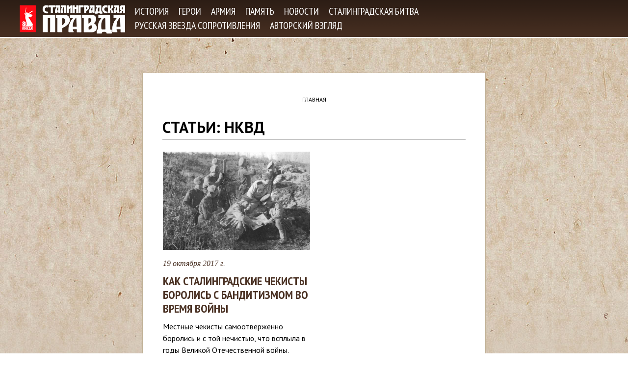

--- FILE ---
content_type: text/html; charset=utf-8
request_url: https://stalingrad.vpravda.ru/stati/nkvd
body_size: 10698
content:
<!DOCTYPE html>
<!--[if IEMobile 7]><html class="iem7"  lang="ru" dir="ltr"><![endif]-->
<!--[if lte IE 6]><html class="lt-ie9 lt-ie8 lt-ie7"  lang="ru" dir="ltr"><![endif]-->
<!--[if (IE 7)&(!IEMobile)]><html class="lt-ie9 lt-ie8"  lang="ru" dir="ltr"><![endif]-->
<!--[if IE 8]><html class="lt-ie9"  lang="ru" dir="ltr"><![endif]-->
<!--[if (gte IE 9)|(gt IEMobile 7)]><!--><html  lang="ru" dir="ltr" prefix="og: http://ogp.me/ns# article: http://ogp.me/ns/article# book: http://ogp.me/ns/book# profile: http://ogp.me/ns/profile# video: http://ogp.me/ns/video# product: http://ogp.me/ns/product# content: http://purl.org/rss/1.0/modules/content/ dc: http://purl.org/dc/terms/ foaf: http://xmlns.com/foaf/0.1/ rdfs: http://www.w3.org/2000/01/rdf-schema# sioc: http://rdfs.org/sioc/ns# sioct: http://rdfs.org/sioc/types# skos: http://www.w3.org/2004/02/skos/core# xsd: http://www.w3.org/2001/XMLSchema#"><!--<![endif]-->

<head>
  <meta charset="utf-8" />
<link rel="shortcut icon" href="https://stalingrad.vpravda.ru/favicon.ico" type="image/vnd.microsoft.icon" />
<meta name="generator" content="Drupal 7 (http://drupal.org)" />
<link rel="canonical" href="https://stalingrad.vpravda.ru/stati/nkvd" />
<link rel="shortlink" href="https://stalingrad.vpravda.ru/taxonomy/term/180" />
<meta property="og:site_name" content="Сталинградская Правда" />
<meta property="og:type" content="article" />
<meta property="og:url" content="https://stalingrad.vpravda.ru/stati/nkvd" />
<meta property="og:title" content="нквд" />
<meta property="og:image" content="https://stalingrad.vpravda.ru/sites/default/files/OG-Image-1.png" />
<meta property="og:image:type" content="image/png" />
<meta property="og:image:width" content="1200" />
<meta property="og:image:height" content="800" />
  <title>Статьи: нквд | Сталинградская Правда</title>

    <!--[if IEMobile]><meta http-equiv="cleartype" content="on"><![endif]-->

  <link href="https://fonts.googleapis.com/css?family=PT+Sans:400,400i,700,700i&amp;subset=cyrillic" rel="stylesheet">
  <link href="https://fonts.googleapis.com/css?family=PT+Sans+Narrow:400,700&amp;subset=cyrillic" rel="stylesheet">

  <style>
@import url("https://stalingrad.vpravda.ru/modules/system/system.base.css?swrqch");
</style>
<style>
@import url("https://stalingrad.vpravda.ru/sites/all/modules/date/date_api/date.css?swrqch");
@import url("https://stalingrad.vpravda.ru/sites/all/modules/date/date_popup/themes/datepicker.1.7.css?swrqch");
@import url("https://stalingrad.vpravda.ru/modules/field/theme/field.css?swrqch");
@import url("https://stalingrad.vpravda.ru/modules/node/node.css?swrqch");
@import url("https://stalingrad.vpravda.ru/modules/user/user.css?swrqch");
@import url("https://stalingrad.vpravda.ru/sites/all/modules/views/css/views.css?swrqch");
@import url("https://stalingrad.vpravda.ru/sites/all/modules/ckeditor/css/ckeditor.css?swrqch");
</style>
<style>
@import url("https://stalingrad.vpravda.ru/sites/all/modules/ctools/css/ctools.css?swrqch");
</style>
<style>
@import url("https://stalingrad.vpravda.ru/sites/all/themes/stpravda/css/styles.css?swrqch");
</style>
  <script src="https://stalingrad.vpravda.ru/sites/all/modules/jquery_update/replace/jquery/1.10/jquery.min.js?v=1.10.2"></script>
<script src="https://stalingrad.vpravda.ru/misc/jquery.once.js?v=1.2"></script>
<script src="https://stalingrad.vpravda.ru/misc/drupal.js?swrqch"></script>
<script src="https://stalingrad.vpravda.ru/sites/default/files/languages/ru_31eR1xFUn_WugvmY27gCIJ5ESOGYg9AKK4nPWhHYI7I.js?swrqch"></script>
<script src="https://stalingrad.vpravda.ru/sites/all/themes/stpravda/js/script.js?swrqch"></script>
<script>jQuery.extend(Drupal.settings, {"basePath":"\/","pathPrefix":"","ajaxPageState":{"theme":"stpravda","theme_token":"0RlA-g1XHycbWFAKp9aJBEas3_PXch-6ruodygl7Vro","js":{"sites\/all\/modules\/jquery_update\/replace\/jquery\/1.10\/jquery.min.js":1,"misc\/jquery.once.js":1,"misc\/drupal.js":1,"public:\/\/languages\/ru_31eR1xFUn_WugvmY27gCIJ5ESOGYg9AKK4nPWhHYI7I.js":1,"sites\/all\/themes\/stpravda\/js\/script.js":1},"css":{"modules\/system\/system.base.css":1,"modules\/system\/system.menus.css":1,"modules\/system\/system.messages.css":1,"modules\/system\/system.theme.css":1,"sites\/all\/modules\/date\/date_api\/date.css":1,"sites\/all\/modules\/date\/date_popup\/themes\/datepicker.1.7.css":1,"modules\/field\/theme\/field.css":1,"modules\/node\/node.css":1,"modules\/user\/user.css":1,"sites\/all\/modules\/views\/css\/views.css":1,"sites\/all\/modules\/ckeditor\/css\/ckeditor.css":1,"sites\/all\/modules\/ctools\/css\/ctools.css":1,"sites\/all\/themes\/stpravda\/system.menus.css":1,"sites\/all\/themes\/stpravda\/system.messages.css":1,"sites\/all\/themes\/stpravda\/system.theme.css":1,"sites\/all\/themes\/stpravda\/css\/styles.css":1}}});</script>

  <!-- Go to www.addthis.com/dashboard to customize your tools --> <script type="text/javascript" src="//s7.addthis.com/js/300/addthis_widget.js#pubid=ra-596d3dd5ddf493ac"></script>

      <!--[if lt IE 9]>
    <script src="/sites/all/themes/zen/js/html5-respond.js"></script>
    <![endif]-->
  </head>
<body class="html not-front not-logged-in no-sidebars page-taxonomy page-taxonomy-term page-taxonomy-term- page-taxonomy-term-180 section-stati" >
      <p id="skip-link">
      <a href="#main-menu" class="element-invisible element-focusable">Jump to navigation</a>
    </p>
      
<div id="top">
    <div class="region region-top">
    <div id="block-zz-iv-zz-iv-header" class="block block-zz-iv first last odd">

      
  <div id="header_top">
  <div class="wrapper_inner">
    <div class="clearfix">
      <a href="/" title="Главная" rel="home" class="header__logo" id="logo"><img
          src="/sites/all/themes/stpravda/images/logo_header_75.png"
          alt="Главная" class="header__logo-image"/></a>
      <ul class="main_menu">
                  <li>
            <a href="/statii">История</a>                      </li>
                  <li>
            <a href="/stati/lyudi">Герои</a>                      </li>
                  <li>
            <a href="/stati/velikaya-otechestvennaya-voyna">Армия</a>                      </li>
                  <li>
            <a href="/stati/pamyat">Память</a>                      </li>
                  <li>
            <a href="/novosti">Новости</a>                      </li>
                  <li>
            <a href="/stati/stalingradskaya-bitva">Сталинградская битва</a>                      </li>
                  <li>
            <a href="/stati/russkaya-zvezda-soprotivleniya-0">Русская звезда сопротивления</a>                      </li>
                  <li>
            <a href="/stati/mneniya">Авторский взгляд</a>                      </li>
              </ul>
      <div class="social_icons">
        <a href="#" id="social_icons_fb"></a>
        <a href="#" id="social_icons_vk"></a>
      </div><!-- /.social_icons -->
    </div><!-- /.clearfix -->
  </div><!-- /.wrapper_inner -->
</div><!-- /#header_top -->

<div id="header_content_wrapper">
      <div class="header_content_wrapper_inner header_content_wrapper_empty"></div>  </div><!-- /#header_content_wrapper -->
</div>
  </div>
</div>

<div id="body_wrap">

  <div id="page">

    <header class="header" id="header" role="banner">
          </header>

    <div id="main">

      <div id="content" class="column" role="main">
                <nav class="breadcrumb" role="navigation"><h2 class="element-invisible">Вы здесь</h2><ol><li><a href="/">Главная</a></li></ol></nav>        <a id="main-content"></a>
                          <h1 class="page__title title" id="page-title">Статьи: нквд</h1>
                                                        


<div class="view view-articles view-id-articles view-display-id-page view-dom-id-af392e7b38d4cbcdaef3440b75065a87">
        
  
  
      <div class="view-content">
      <table class="views-view-grid cols-2">
  
  <tbody>
          <tr class="row-1 row-first row-last">
                  <td class="col-1 col-first">
              
  <div class="views-field views-field-field-article-image-main">        <div class="field-content"><a href="/stati/kak-stalingradskie-chekisty-borolis-s-banditizmom-vo-vremya-voyny-243"><img typeof="foaf:Image" src="https://stalingrad.vpravda.ru/sites/default/files/styles/300_200/public/article/2017-10-19/108-1508414446.jpg?itok=oTr6iX3F" width="300" height="200" alt="" /></a></div>  </div>  
  <div class="views-field views-field-field-article-date">        <div class="field-content"><span class="date-display-single" property="dc:date" datatype="xsd:dateTime" content="2017-10-19T12:15:00+03:00">19 октября 2017 г.</span></div>  </div>  
  <div class="views-field views-field-title">        <span class="field-content"><a href="/stati/kak-stalingradskie-chekisty-borolis-s-banditizmom-vo-vremya-voyny-243">Как сталинградские чекисты боролись с бандитизмом во время войны</a></span>  </div>  
  <div class="views-field views-field-field-article-lead">        <div class="field-content">Местные чекисты самоотверженно боролись и с той нечистью, что всплыла в годы Великой Отечественной войны. Бывшие полицаи, дезертиры, уголовники объединялись в банды и грабили мирных жителей.</div>  </div>          </td>
              </tr>
      </tbody>
</table>
    </div>
  
  
  
  
  
  
</div>              </div>

      
      
    </div>

    
  </div>

</div>

<div id="page_bottom">
    <div class="region region-bottom">
    <div id="block-zz-iv-zz-iv-footer" class="block block-zz-iv first last odd">

      
  <div class="clearfix">
  <div class="footer_col footer_col_1">
    <p class="logo">
      <img src="/sites/all/themes/stpravda/images/logo_footer.png" alt="" />
    </p>
    <p class="copyright">© Волгоградская Правда, 2026</p>
  </div><!-- /.col col_1 -->
  <div class="footer_col footer_col_2">
    <h3>Информация</h3>
    <ul>
      <li><a href="/ob-izdanii">Об издании</a></li>
      <li><a href="/avtory">Авторы</a></li>
      <li><a href="/kontakty">Контакты</a></li>
      <li><a href="/archive_sb">Сталинградская битва</a></li>
    </ul>
  </div>
  <div class="footer_col footer_col_3">
    <h3>Мы в соцсетях</h3>
    <ul>
      <li><a href="/">Facebook</a></li>
      <li><a href="/">ВКонтакте</a></li>
    </ul>
  </div>
</div><!-- /.clearfix -->

</div>
  </div>
</div>  </body>
</html>
